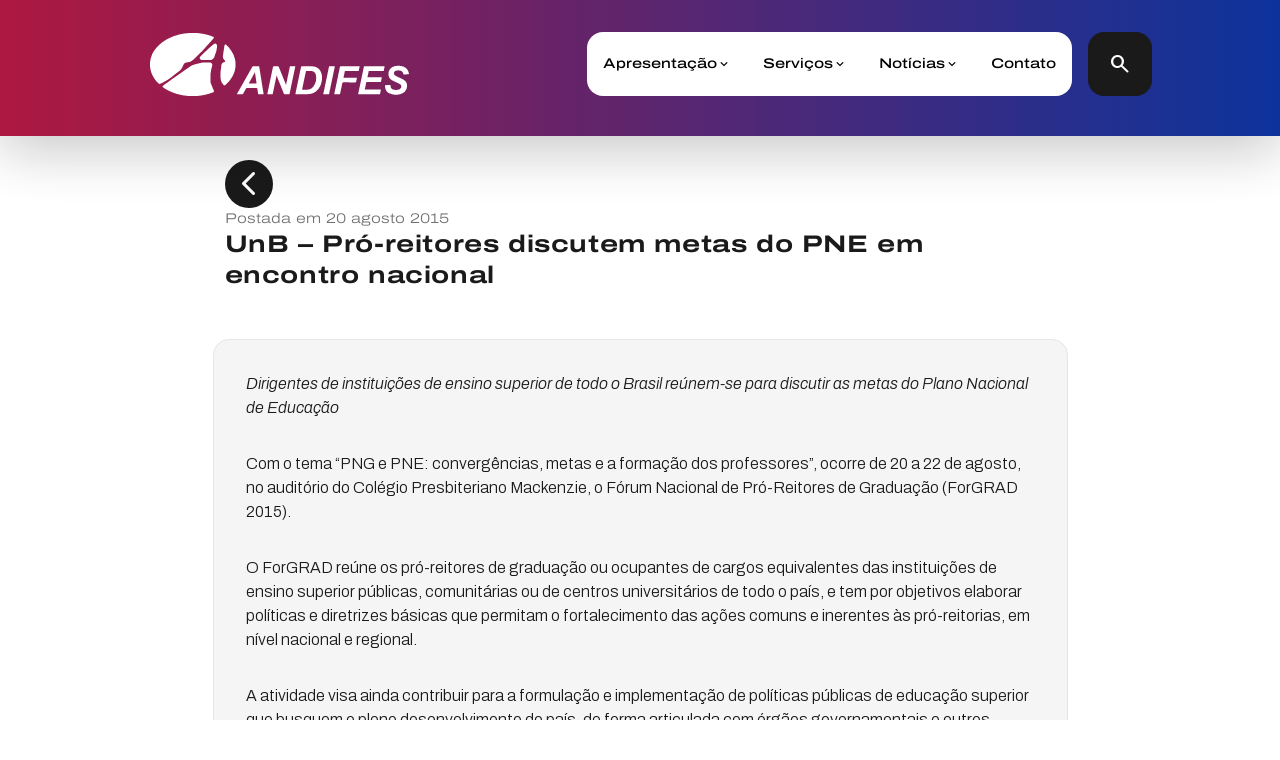

--- FILE ---
content_type: text/html; charset=UTF-8
request_url: https://www.andifes.org.br/2015/08/20/unb-pro-reitores-discutem-metas-do-pne-em-encontro-nacional/
body_size: 9439
content:
<!DOCTYPE html>
<html lang="pt-br">
     <head>
        <meta charset="utf-8"/>
        <meta name="viewport" content="width=device-width, initial-scale=1.0">
        <title>Andifes  |  UnB &#8211; Pró-reitores discutem metas do PNE em encontro nacional</title>
        <link rel="icon" href="https://www.andifes.org.br/wp-content/themes/andifesTheme/src/favicon_icon.png" type="image/x-icon">
        <link rel="stylesheet" type="text/css" href="https://www.andifes.org.br/wp-content/themes/andifesTheme/swiper/swiper.css"/>
        <link rel="stylesheet" type="text/css" href="https://www.andifes.org.br/wp-content/themes/andifesTheme/style/global.css"/>
        <link rel="stylesheet" type="text/css" href="https://www.andifes.org.br/wp-content/themes/andifesTheme/style.css"/>
        <link rel="preconnect" href="https://fonts.gstatic.com" crossorigin>
        <link rel="preconnect" href="https://fonts.googleapis.com">
        <link href="https://fonts.googleapis.com/css2?family=Archivo:ital,wdth,wght@0,100,100;0,100,300;0,100,500;0,100,700;0,125,200;0,125,400;0,125,600;1,100,100;1,100,300;1,100,500;1,100,700;1,125,200;1,125,400&display=swap" rel="stylesheet"> 
        <link rel="stylesheet" href="https://fonts.googleapis.com/css2?family=Material+Symbols+Outlined:opsz,wght,FILL,GRAD@20..48,100..700,0..1,-50..200" />
        <link rel="stylesheet" href="https://fonts.googleapis.com/css2?family=Material+Symbols+Rounded:opsz,wght,FILL,GRAD@20..48,100..700,0..1,-50..200" />
        <meta name='robots' content='max-image-preview:large' />
<link rel="alternate" type="application/rss+xml" title="Feed de comentários para Andifes &raquo; UnB &#8211; Pró-reitores discutem metas do PNE em encontro nacional" href="https://www.andifes.org.br/2015/08/20/unb-pro-reitores-discutem-metas-do-pne-em-encontro-nacional/feed/" />
<script type="text/javascript">
/* <![CDATA[ */
window._wpemojiSettings = {"baseUrl":"https:\/\/s.w.org\/images\/core\/emoji\/15.0.3\/72x72\/","ext":".png","svgUrl":"https:\/\/s.w.org\/images\/core\/emoji\/15.0.3\/svg\/","svgExt":".svg","source":{"concatemoji":"https:\/\/www.andifes.org.br\/wp-includes\/js\/wp-emoji-release.min.js?ver=6.5.3"}};
/*! This file is auto-generated */
!function(i,n){var o,s,e;function c(e){try{var t={supportTests:e,timestamp:(new Date).valueOf()};sessionStorage.setItem(o,JSON.stringify(t))}catch(e){}}function p(e,t,n){e.clearRect(0,0,e.canvas.width,e.canvas.height),e.fillText(t,0,0);var t=new Uint32Array(e.getImageData(0,0,e.canvas.width,e.canvas.height).data),r=(e.clearRect(0,0,e.canvas.width,e.canvas.height),e.fillText(n,0,0),new Uint32Array(e.getImageData(0,0,e.canvas.width,e.canvas.height).data));return t.every(function(e,t){return e===r[t]})}function u(e,t,n){switch(t){case"flag":return n(e,"\ud83c\udff3\ufe0f\u200d\u26a7\ufe0f","\ud83c\udff3\ufe0f\u200b\u26a7\ufe0f")?!1:!n(e,"\ud83c\uddfa\ud83c\uddf3","\ud83c\uddfa\u200b\ud83c\uddf3")&&!n(e,"\ud83c\udff4\udb40\udc67\udb40\udc62\udb40\udc65\udb40\udc6e\udb40\udc67\udb40\udc7f","\ud83c\udff4\u200b\udb40\udc67\u200b\udb40\udc62\u200b\udb40\udc65\u200b\udb40\udc6e\u200b\udb40\udc67\u200b\udb40\udc7f");case"emoji":return!n(e,"\ud83d\udc26\u200d\u2b1b","\ud83d\udc26\u200b\u2b1b")}return!1}function f(e,t,n){var r="undefined"!=typeof WorkerGlobalScope&&self instanceof WorkerGlobalScope?new OffscreenCanvas(300,150):i.createElement("canvas"),a=r.getContext("2d",{willReadFrequently:!0}),o=(a.textBaseline="top",a.font="600 32px Arial",{});return e.forEach(function(e){o[e]=t(a,e,n)}),o}function t(e){var t=i.createElement("script");t.src=e,t.defer=!0,i.head.appendChild(t)}"undefined"!=typeof Promise&&(o="wpEmojiSettingsSupports",s=["flag","emoji"],n.supports={everything:!0,everythingExceptFlag:!0},e=new Promise(function(e){i.addEventListener("DOMContentLoaded",e,{once:!0})}),new Promise(function(t){var n=function(){try{var e=JSON.parse(sessionStorage.getItem(o));if("object"==typeof e&&"number"==typeof e.timestamp&&(new Date).valueOf()<e.timestamp+604800&&"object"==typeof e.supportTests)return e.supportTests}catch(e){}return null}();if(!n){if("undefined"!=typeof Worker&&"undefined"!=typeof OffscreenCanvas&&"undefined"!=typeof URL&&URL.createObjectURL&&"undefined"!=typeof Blob)try{var e="postMessage("+f.toString()+"("+[JSON.stringify(s),u.toString(),p.toString()].join(",")+"));",r=new Blob([e],{type:"text/javascript"}),a=new Worker(URL.createObjectURL(r),{name:"wpTestEmojiSupports"});return void(a.onmessage=function(e){c(n=e.data),a.terminate(),t(n)})}catch(e){}c(n=f(s,u,p))}t(n)}).then(function(e){for(var t in e)n.supports[t]=e[t],n.supports.everything=n.supports.everything&&n.supports[t],"flag"!==t&&(n.supports.everythingExceptFlag=n.supports.everythingExceptFlag&&n.supports[t]);n.supports.everythingExceptFlag=n.supports.everythingExceptFlag&&!n.supports.flag,n.DOMReady=!1,n.readyCallback=function(){n.DOMReady=!0}}).then(function(){return e}).then(function(){var e;n.supports.everything||(n.readyCallback(),(e=n.source||{}).concatemoji?t(e.concatemoji):e.wpemoji&&e.twemoji&&(t(e.twemoji),t(e.wpemoji)))}))}((window,document),window._wpemojiSettings);
/* ]]> */
</script>
<style id='wp-emoji-styles-inline-css' type='text/css'>

	img.wp-smiley, img.emoji {
		display: inline !important;
		border: none !important;
		box-shadow: none !important;
		height: 1em !important;
		width: 1em !important;
		margin: 0 0.07em !important;
		vertical-align: -0.1em !important;
		background: none !important;
		padding: 0 !important;
	}
</style>
<link rel='stylesheet' id='wp-block-library-css' href='https://www.andifes.org.br/wp-includes/css/dist/block-library/style.min.css?ver=6.5.3' type='text/css' media='all' />
<style id='classic-theme-styles-inline-css' type='text/css'>
/*! This file is auto-generated */
.wp-block-button__link{color:#fff;background-color:#32373c;border-radius:9999px;box-shadow:none;text-decoration:none;padding:calc(.667em + 2px) calc(1.333em + 2px);font-size:1.125em}.wp-block-file__button{background:#32373c;color:#fff;text-decoration:none}
</style>
<style id='global-styles-inline-css' type='text/css'>
body{--wp--preset--color--black: #000000;--wp--preset--color--cyan-bluish-gray: #abb8c3;--wp--preset--color--white: #ffffff;--wp--preset--color--pale-pink: #f78da7;--wp--preset--color--vivid-red: #cf2e2e;--wp--preset--color--luminous-vivid-orange: #ff6900;--wp--preset--color--luminous-vivid-amber: #fcb900;--wp--preset--color--light-green-cyan: #7bdcb5;--wp--preset--color--vivid-green-cyan: #00d084;--wp--preset--color--pale-cyan-blue: #8ed1fc;--wp--preset--color--vivid-cyan-blue: #0693e3;--wp--preset--color--vivid-purple: #9b51e0;--wp--preset--gradient--vivid-cyan-blue-to-vivid-purple: linear-gradient(135deg,rgba(6,147,227,1) 0%,rgb(155,81,224) 100%);--wp--preset--gradient--light-green-cyan-to-vivid-green-cyan: linear-gradient(135deg,rgb(122,220,180) 0%,rgb(0,208,130) 100%);--wp--preset--gradient--luminous-vivid-amber-to-luminous-vivid-orange: linear-gradient(135deg,rgba(252,185,0,1) 0%,rgba(255,105,0,1) 100%);--wp--preset--gradient--luminous-vivid-orange-to-vivid-red: linear-gradient(135deg,rgba(255,105,0,1) 0%,rgb(207,46,46) 100%);--wp--preset--gradient--very-light-gray-to-cyan-bluish-gray: linear-gradient(135deg,rgb(238,238,238) 0%,rgb(169,184,195) 100%);--wp--preset--gradient--cool-to-warm-spectrum: linear-gradient(135deg,rgb(74,234,220) 0%,rgb(151,120,209) 20%,rgb(207,42,186) 40%,rgb(238,44,130) 60%,rgb(251,105,98) 80%,rgb(254,248,76) 100%);--wp--preset--gradient--blush-light-purple: linear-gradient(135deg,rgb(255,206,236) 0%,rgb(152,150,240) 100%);--wp--preset--gradient--blush-bordeaux: linear-gradient(135deg,rgb(254,205,165) 0%,rgb(254,45,45) 50%,rgb(107,0,62) 100%);--wp--preset--gradient--luminous-dusk: linear-gradient(135deg,rgb(255,203,112) 0%,rgb(199,81,192) 50%,rgb(65,88,208) 100%);--wp--preset--gradient--pale-ocean: linear-gradient(135deg,rgb(255,245,203) 0%,rgb(182,227,212) 50%,rgb(51,167,181) 100%);--wp--preset--gradient--electric-grass: linear-gradient(135deg,rgb(202,248,128) 0%,rgb(113,206,126) 100%);--wp--preset--gradient--midnight: linear-gradient(135deg,rgb(2,3,129) 0%,rgb(40,116,252) 100%);--wp--preset--font-size--small: 13px;--wp--preset--font-size--medium: 20px;--wp--preset--font-size--large: 36px;--wp--preset--font-size--x-large: 42px;--wp--preset--spacing--20: 0.44rem;--wp--preset--spacing--30: 0.67rem;--wp--preset--spacing--40: 1rem;--wp--preset--spacing--50: 1.5rem;--wp--preset--spacing--60: 2.25rem;--wp--preset--spacing--70: 3.38rem;--wp--preset--spacing--80: 5.06rem;--wp--preset--shadow--natural: 6px 6px 9px rgba(0, 0, 0, 0.2);--wp--preset--shadow--deep: 12px 12px 50px rgba(0, 0, 0, 0.4);--wp--preset--shadow--sharp: 6px 6px 0px rgba(0, 0, 0, 0.2);--wp--preset--shadow--outlined: 6px 6px 0px -3px rgba(255, 255, 255, 1), 6px 6px rgba(0, 0, 0, 1);--wp--preset--shadow--crisp: 6px 6px 0px rgba(0, 0, 0, 1);}:where(.is-layout-flex){gap: 0.5em;}:where(.is-layout-grid){gap: 0.5em;}body .is-layout-flex{display: flex;}body .is-layout-flex{flex-wrap: wrap;align-items: center;}body .is-layout-flex > *{margin: 0;}body .is-layout-grid{display: grid;}body .is-layout-grid > *{margin: 0;}:where(.wp-block-columns.is-layout-flex){gap: 2em;}:where(.wp-block-columns.is-layout-grid){gap: 2em;}:where(.wp-block-post-template.is-layout-flex){gap: 1.25em;}:where(.wp-block-post-template.is-layout-grid){gap: 1.25em;}.has-black-color{color: var(--wp--preset--color--black) !important;}.has-cyan-bluish-gray-color{color: var(--wp--preset--color--cyan-bluish-gray) !important;}.has-white-color{color: var(--wp--preset--color--white) !important;}.has-pale-pink-color{color: var(--wp--preset--color--pale-pink) !important;}.has-vivid-red-color{color: var(--wp--preset--color--vivid-red) !important;}.has-luminous-vivid-orange-color{color: var(--wp--preset--color--luminous-vivid-orange) !important;}.has-luminous-vivid-amber-color{color: var(--wp--preset--color--luminous-vivid-amber) !important;}.has-light-green-cyan-color{color: var(--wp--preset--color--light-green-cyan) !important;}.has-vivid-green-cyan-color{color: var(--wp--preset--color--vivid-green-cyan) !important;}.has-pale-cyan-blue-color{color: var(--wp--preset--color--pale-cyan-blue) !important;}.has-vivid-cyan-blue-color{color: var(--wp--preset--color--vivid-cyan-blue) !important;}.has-vivid-purple-color{color: var(--wp--preset--color--vivid-purple) !important;}.has-black-background-color{background-color: var(--wp--preset--color--black) !important;}.has-cyan-bluish-gray-background-color{background-color: var(--wp--preset--color--cyan-bluish-gray) !important;}.has-white-background-color{background-color: var(--wp--preset--color--white) !important;}.has-pale-pink-background-color{background-color: var(--wp--preset--color--pale-pink) !important;}.has-vivid-red-background-color{background-color: var(--wp--preset--color--vivid-red) !important;}.has-luminous-vivid-orange-background-color{background-color: var(--wp--preset--color--luminous-vivid-orange) !important;}.has-luminous-vivid-amber-background-color{background-color: var(--wp--preset--color--luminous-vivid-amber) !important;}.has-light-green-cyan-background-color{background-color: var(--wp--preset--color--light-green-cyan) !important;}.has-vivid-green-cyan-background-color{background-color: var(--wp--preset--color--vivid-green-cyan) !important;}.has-pale-cyan-blue-background-color{background-color: var(--wp--preset--color--pale-cyan-blue) !important;}.has-vivid-cyan-blue-background-color{background-color: var(--wp--preset--color--vivid-cyan-blue) !important;}.has-vivid-purple-background-color{background-color: var(--wp--preset--color--vivid-purple) !important;}.has-black-border-color{border-color: var(--wp--preset--color--black) !important;}.has-cyan-bluish-gray-border-color{border-color: var(--wp--preset--color--cyan-bluish-gray) !important;}.has-white-border-color{border-color: var(--wp--preset--color--white) !important;}.has-pale-pink-border-color{border-color: var(--wp--preset--color--pale-pink) !important;}.has-vivid-red-border-color{border-color: var(--wp--preset--color--vivid-red) !important;}.has-luminous-vivid-orange-border-color{border-color: var(--wp--preset--color--luminous-vivid-orange) !important;}.has-luminous-vivid-amber-border-color{border-color: var(--wp--preset--color--luminous-vivid-amber) !important;}.has-light-green-cyan-border-color{border-color: var(--wp--preset--color--light-green-cyan) !important;}.has-vivid-green-cyan-border-color{border-color: var(--wp--preset--color--vivid-green-cyan) !important;}.has-pale-cyan-blue-border-color{border-color: var(--wp--preset--color--pale-cyan-blue) !important;}.has-vivid-cyan-blue-border-color{border-color: var(--wp--preset--color--vivid-cyan-blue) !important;}.has-vivid-purple-border-color{border-color: var(--wp--preset--color--vivid-purple) !important;}.has-vivid-cyan-blue-to-vivid-purple-gradient-background{background: var(--wp--preset--gradient--vivid-cyan-blue-to-vivid-purple) !important;}.has-light-green-cyan-to-vivid-green-cyan-gradient-background{background: var(--wp--preset--gradient--light-green-cyan-to-vivid-green-cyan) !important;}.has-luminous-vivid-amber-to-luminous-vivid-orange-gradient-background{background: var(--wp--preset--gradient--luminous-vivid-amber-to-luminous-vivid-orange) !important;}.has-luminous-vivid-orange-to-vivid-red-gradient-background{background: var(--wp--preset--gradient--luminous-vivid-orange-to-vivid-red) !important;}.has-very-light-gray-to-cyan-bluish-gray-gradient-background{background: var(--wp--preset--gradient--very-light-gray-to-cyan-bluish-gray) !important;}.has-cool-to-warm-spectrum-gradient-background{background: var(--wp--preset--gradient--cool-to-warm-spectrum) !important;}.has-blush-light-purple-gradient-background{background: var(--wp--preset--gradient--blush-light-purple) !important;}.has-blush-bordeaux-gradient-background{background: var(--wp--preset--gradient--blush-bordeaux) !important;}.has-luminous-dusk-gradient-background{background: var(--wp--preset--gradient--luminous-dusk) !important;}.has-pale-ocean-gradient-background{background: var(--wp--preset--gradient--pale-ocean) !important;}.has-electric-grass-gradient-background{background: var(--wp--preset--gradient--electric-grass) !important;}.has-midnight-gradient-background{background: var(--wp--preset--gradient--midnight) !important;}.has-small-font-size{font-size: var(--wp--preset--font-size--small) !important;}.has-medium-font-size{font-size: var(--wp--preset--font-size--medium) !important;}.has-large-font-size{font-size: var(--wp--preset--font-size--large) !important;}.has-x-large-font-size{font-size: var(--wp--preset--font-size--x-large) !important;}
.wp-block-navigation a:where(:not(.wp-element-button)){color: inherit;}
:where(.wp-block-post-template.is-layout-flex){gap: 1.25em;}:where(.wp-block-post-template.is-layout-grid){gap: 1.25em;}
:where(.wp-block-columns.is-layout-flex){gap: 2em;}:where(.wp-block-columns.is-layout-grid){gap: 2em;}
.wp-block-pullquote{font-size: 1.5em;line-height: 1.6;}
</style>
<link rel="https://api.w.org/" href="https://www.andifes.org.br/wp-json/" /><link rel="alternate" type="application/json" href="https://www.andifes.org.br/wp-json/wp/v2/posts/42290" /><link rel="EditURI" type="application/rsd+xml" title="RSD" href="https://www.andifes.org.br/xmlrpc.php?rsd" />
<meta name="generator" content="WordPress 6.5.3" />
<link rel="canonical" href="https://www.andifes.org.br/2015/08/20/unb-pro-reitores-discutem-metas-do-pne-em-encontro-nacional/" />
<link rel='shortlink' href='https://www.andifes.org.br/?p=42290' />
<link rel="alternate" type="application/json+oembed" href="https://www.andifes.org.br/wp-json/oembed/1.0/embed?url=https%3A%2F%2Fwww.andifes.org.br%2F2015%2F08%2F20%2Funb-pro-reitores-discutem-metas-do-pne-em-encontro-nacional%2F" />
<link rel="alternate" type="text/xml+oembed" href="https://www.andifes.org.br/wp-json/oembed/1.0/embed?url=https%3A%2F%2Fwww.andifes.org.br%2F2015%2F08%2F20%2Funb-pro-reitores-discutem-metas-do-pne-em-encontro-nacional%2F&#038;format=xml" />
		<script>
			( function() {
				window.onpageshow = function( event ) {
					// Defined window.wpforms means that a form exists on a page.
					// If so and back/forward button has been clicked,
					// force reload a page to prevent the submit button state stuck.
					if ( typeof window.wpforms !== 'undefined' && event.persisted ) {
						window.location.reload();
					}
				};
			}() );
		</script>
		<style id="wpforms-css-vars-root">
				:root {
					--wpforms-field-border-radius: 3px;
--wpforms-field-border-style: solid;
--wpforms-field-border-size: 1px;
--wpforms-field-background-color: #ffffff;
--wpforms-field-border-color: rgba( 0, 0, 0, 0.25 );
--wpforms-field-border-color-spare: rgba( 0, 0, 0, 0.25 );
--wpforms-field-text-color: rgba( 0, 0, 0, 0.7 );
--wpforms-field-menu-color: #ffffff;
--wpforms-label-color: rgba( 0, 0, 0, 0.85 );
--wpforms-label-sublabel-color: rgba( 0, 0, 0, 0.55 );
--wpforms-label-error-color: #d63637;
--wpforms-button-border-radius: 3px;
--wpforms-button-border-style: none;
--wpforms-button-border-size: 1px;
--wpforms-button-background-color: #066aab;
--wpforms-button-border-color: #066aab;
--wpforms-button-text-color: #ffffff;
--wpforms-page-break-color: #066aab;
--wpforms-background-image: none;
--wpforms-background-position: center center;
--wpforms-background-repeat: no-repeat;
--wpforms-background-size: cover;
--wpforms-background-width: 100px;
--wpforms-background-height: 100px;
--wpforms-background-color: rgba( 0, 0, 0, 0 );
--wpforms-background-url: none;
--wpforms-container-padding: 0px;
--wpforms-container-border-style: none;
--wpforms-container-border-width: 1px;
--wpforms-container-border-color: #000000;
--wpforms-container-border-radius: 3px;
--wpforms-field-size-input-height: 43px;
--wpforms-field-size-input-spacing: 15px;
--wpforms-field-size-font-size: 16px;
--wpforms-field-size-line-height: 19px;
--wpforms-field-size-padding-h: 14px;
--wpforms-field-size-checkbox-size: 16px;
--wpforms-field-size-sublabel-spacing: 5px;
--wpforms-field-size-icon-size: 1;
--wpforms-label-size-font-size: 16px;
--wpforms-label-size-line-height: 19px;
--wpforms-label-size-sublabel-font-size: 14px;
--wpforms-label-size-sublabel-line-height: 17px;
--wpforms-button-size-font-size: 17px;
--wpforms-button-size-height: 41px;
--wpforms-button-size-padding-h: 15px;
--wpforms-button-size-margin-top: 10px;
--wpforms-container-shadow-size-box-shadow: none;

				}
			</style>    </head>
    <body>
        <div id="searchBox" class="">
            <form role="search" method="get" id="searchform" class="searchform" action="https://www.andifes.org.br/" >
	  <div class="custom-search-form">
	  <input type="text" value="" name="s" id="s" />
	  <button type="submit" class="only-icon-button rounded-button"><span class="material-symbols-rounded menu-icon">search</span></button>
	  <a onclick="removeClassSearch()" class="button rounded-button only-icon-button button-tertiary"><span class="material-symbols-rounded menu-icon">close</span></a>
	  </div>
	</form> 
        </div>
        <header class="container-fluid p-none header">
            <div class="header-container">
            </div>
            <div class="header-content container-lg d-flex justify-content-center">
                <div class="col col-md-12 col-lg-11 d-flex justify-content-between align-items-center">
                    <a href="https://www.andifes.org.br" class="logo logo-andifes logo-navbar">
                    </a>
                    <div class="d-flex align-items-center">
                        <nav class="navbar-custom me-md">
                            <div class="menu-nav-container"><ul id="menu-nav" class="menu"><li id="menu-item-101337" class="menu-item menu-item-type-post_type menu-item-object-page menu-item-home menu-item-has-children menu-item-101337"><a href="https://www.andifes.org.br/">Apresentação</a>
<ul class="sub-menu">
	<li id="menu-item-101358" class="menu-item menu-item-type-post_type menu-item-object-page menu-item-101358"><a href="https://www.andifes.org.br/sobre-a-andifes/">Sobre a Andifes</a></li>
	<li id="menu-item-101339" class="menu-item menu-item-type-post_type menu-item-object-page menu-item-101339"><a href="https://www.andifes.org.br/nossas-instituicoes/">Nossas instituições</a></li>
	<li id="menu-item-101341" class="menu-item menu-item-type-post_type menu-item-object-page menu-item-101341"><a href="https://www.andifes.org.br/diretoria-executiva/">Diretoria Executiva</a></li>
	<li id="menu-item-101574" class="menu-item menu-item-type-post_type menu-item-object-page menu-item-101574"><a href="https://www.andifes.org.br/reitores/">Reitoras e reitores</a></li>
	<li id="menu-item-102572" class="menu-item menu-item-type-post_type menu-item-object-page menu-item-102572"><a href="https://www.andifes.org.br/comissoes/">Comissões</a></li>
	<li id="menu-item-102573" class="menu-item menu-item-type-post_type menu-item-object-page menu-item-102573"><a href="https://www.andifes.org.br/colegios/">Colégios e Fóruns</a></li>
	<li id="menu-item-101342" class="menu-item menu-item-type-post_type menu-item-object-page menu-item-101342"><a href="https://www.andifes.org.br/transparencia/">Transparência</a></li>
</ul>
</li>
<li id="menu-item-101343" class="menu-item menu-item-type-custom menu-item-object-custom menu-item-has-children menu-item-101343"><a href="#">Serviços</a>
<ul class="sub-menu">
	<li id="menu-item-101346" class="menu-item menu-item-type-post_type menu-item-object-page menu-item-101346"><a href="https://www.andifes.org.br/institucional/redeisf/">Rede Andifes IsF</a></li>
	<li id="menu-item-101380" class="menu-item menu-item-type-custom menu-item-object-custom menu-item-101380"><a target="_blank" rel="noopener">Execução Orçamentária das Universidades</a></li>
	<li id="menu-item-101767" class="menu-item menu-item-type-custom menu-item-object-custom menu-item-101767"><a target="_blank" rel="noopener" href="https://profiap.org.br/">PROFIAP &#8211;  Mestrado Profissional</a></li>
	<li id="menu-item-101766" class="menu-item menu-item-type-custom menu-item-object-custom menu-item-101766"><a target="_blank" rel="noopener" href="https://ecograd.ufpb.br/login-wp/?wppb_referer_url=https%3A%2F%2Fecograd.ufpb.br%2F">Dados da Graduação das IFES</a></li>
	<li id="menu-item-101347" class="menu-item menu-item-type-post_type menu-item-object-page menu-item-101347"><a href="https://www.andifes.org.br/mobilidade-academica/">Mobilidade Acadêmica</a></li>
	<li id="menu-item-103114" class="menu-item menu-item-type-custom menu-item-object-custom menu-item-103114"><a target="_blank" rel="noopener" href="https://acolher.andifes.org.br/">Sistema Acolher</a></li>
	<li id="menu-item-103053" class="menu-item menu-item-type-post_type menu-item-object-page menu-item-103053"><a href="https://www.andifes.org.br/andifes-contra-a-fome/">Andifes Contra a Fome</a></li>
</ul>
</li>
<li id="menu-item-101348" class="menu-item menu-item-type-post_type menu-item-object-page current_page_parent menu-item-has-children menu-item-101348"><a href="https://www.andifes.org.br/noticias/">Notícias</a>
<ul class="sub-menu">
	<li id="menu-item-101352" class="menu-item menu-item-type-taxonomy menu-item-object-category menu-item-101352"><a href="https://www.andifes.org.br/category/andifes/">Andifes</a></li>
	<li id="menu-item-101359" class="menu-item menu-item-type-taxonomy menu-item-object-category current-post-ancestor current-menu-parent current-post-parent menu-item-101359"><a href="https://www.andifes.org.br/category/instituicoes/">Instituições</a></li>
	<li id="menu-item-101351" class="menu-item menu-item-type-taxonomy menu-item-object-category menu-item-101351"><a href="https://www.andifes.org.br/category/na-midia/">Na Mídia</a></li>
	<li id="menu-item-101354" class="menu-item menu-item-type-taxonomy menu-item-object-category menu-item-101354"><a href="https://www.andifes.org.br/category/entrevistas/">Entrevistas</a></li>
	<li id="menu-item-101353" class="menu-item menu-item-type-taxonomy menu-item-object-category menu-item-101353"><a href="https://www.andifes.org.br/category/multimidia/">Multimídia</a></li>
	<li id="menu-item-101355" class="menu-item menu-item-type-taxonomy menu-item-object-category menu-item-101355"><a href="https://www.andifes.org.br/category/premio-andifes/">Prêmio Andifes</a></li>
</ul>
</li>
<li id="menu-item-101357" class="menu-item menu-item-type-post_type menu-item-object-page menu-item-101357"><a href="https://www.andifes.org.br/contato/">Contato</a></li>
</ul></div>                            <button class="button-link menu-button"><span class="material-symbols-rounded menu-icon">menu</span><span class="material-symbols-outlined close-icon">close</span></button>
                            </nav>
                        <button id="searchButton" onclick="addClassSearch()" class="button-secondary header-search-button only-icon-button"><span class="material-symbols-rounded menu-icon">search</span></button>   
                    </div>
                </div>
            </div>
        </header>            <main>
            <div class="container-lg post">
                <div class="row justify-content-center">
                    <div class="post-header col-md-11 col-lg-11 col-xl-9">
                        <button onclick="backPage()" class="button button-secondary only-icon-button rounded-button"><span class="icon material-symbols-rounded" style="font-size: 48px">chevron_left</span></button>
                        <div class="post-title">
                            <div class="post-info">
                                <div class="info-item">
                                    Postada em 20 agosto 2015                                </div>
                            </div>
                            <h2>UnB &#8211; Pró-reitores discutem metas do PNE em encontro nacional</h2>
                        </div>
                    </div>
                    <div class="post-body col-md-11 col-lg-11 col-xl-9">
                        <p>				<em>Dirigentes de instituições de ensino superior de todo o Brasil reúnem-se para discutir as metas do Plano Nacional de Educação<br />
</em></p>
<p>Com o tema “PNG e PNE: convergências, metas e a formação dos professores”, ocorre de 20 a 22 de agosto, no auditório do Colégio Presbiteriano Mackenzie, o Fórum Nacional de Pró-Reitores de Graduação (ForGRAD 2015).</p>
<p>O ForGRAD reúne os pró-reitores de graduação ou ocupantes de cargos equivalentes das instituições de ensino superior públicas, comunitárias ou de centros universitários de todo o país, e tem por objetivos elaborar políticas e diretrizes básicas que permitam o fortalecimento das ações comuns e inerentes às pró-reitorias, em nível nacional e regional.</p>
<p>A atividade visa ainda contribuir para a formulação e implementação de políticas públicas de educação superior que busquem o pleno desenvolvimento do país, de forma articulada com órgãos governamentais e outros segmentos da sociedade civil.</p>
<p>A principal pauta a ser tratada no ForGRAD 2015 será as metas do Plano Nacional de Educação (PNE) para educação superior, com um resgate histórico do Plano Nacional de Graduação (PNG) elaborado pela própria entidade em 1999 e suas convergências com o PNE atual.</p>
<p>Segundo o decano de Ensino de Graduação da UnB, professor Mauro Rabelo, atual presidente do ForGRAD, o evento será uma excelente oportunidade de troca de experiências entre os pró-reitores e de discussão sobre temas atuais de extrema relevância para a educação superior brasileira. “Vamos debater os desafios frente ao PNE, políticas e programas de acesso, sistema de avaliação, políticas institucionais de acessibilidade e acolhimento, estratégias de combate à evasão, curricularização da extensão, internacionalização, políticas e programas de formação de professores para a educação básica, o PIBID e desenvolvimento profissional docente na educação superior”, afirma.</p>
<p>O resultado dessa discussão será a apresentação da “Carta de Brasília” a ser encaminhada para o Ministério da Educação, em especial para a Secretaria de Educação Superior (Sesu) e o Conselho Nacional de Educação (CNE). Também será eleita a nova diretoria para a gestão 2015/16.<br />
O ForGRAD é uma realização do Decanato de Ensino de Graduação da UnB, UniCEUB, IFB, IESB, UniEURO, Colégio Presbiteriano Mackenzie, UDF e UCB e conta com o apoio dos seguintes parceiros: AutoTrac, Polaris, Cebraspe e Cespe.</p>
<p><em>SERVIÇO<br />
ForGRAD Nacional 2015 – “PNG e PNE: convergências, metas e a formação dos professores”<br />
Local: Colégio Presbiteriano Mackenzie – SHIS – Ql 05 Chácaras 74 a 79<br />
Lago Sul – DF<br />
Data: 20 a 22 de agosto</p>
<p>CONTATO<br />
Mais informações e horário do translado no site http://www.forgrad.org<br />
</em></p>
<p>Pedro Wolff &#8211; Do Decanato de Ensino de Graduação da UnB</p>
     
                    </div>
                                    </div>
            </div>
        </main>
        <div class="w-100 bg-brand-neutral-drk d-flex">
            <div class="section-decoration section-decoration-reverse section-decoration-white"></div>
        </div>
        <footer class="container-fluid d-flex align-items-center">
            <div class="container-lg">
                <div class="row">
                                            <div id="footerWidgets" role="complementary">
                            <li id="block-64" class="widget widget_block">
<div class="wp-block-columns is-layout-flex wp-container-core-columns-is-layout-1 wp-block-columns-is-layout-flex">
<div class="wp-block-column is-vertically-aligned-center is-layout-flow wp-block-column-is-layout-flow">
<h4 class="wp-block-heading has-text-align-center">Acompanhe a Andifes:</h4>



<ul class="wp-block-social-links aligncenter is-layout-flex wp-block-social-links-is-layout-flex"><li class="wp-social-link wp-social-link-instagram  wp-block-social-link"><a rel="noopener nofollow" target="_blank" href="https://www.instagram.com/andifesoficial/" class="wp-block-social-link-anchor"><svg width="24" height="24" viewBox="0 0 24 24" version="1.1" xmlns="http://www.w3.org/2000/svg" aria-hidden="true" focusable="false"><path d="M12,4.622c2.403,0,2.688,0.009,3.637,0.052c0.877,0.04,1.354,0.187,1.671,0.31c0.42,0.163,0.72,0.358,1.035,0.673 c0.315,0.315,0.51,0.615,0.673,1.035c0.123,0.317,0.27,0.794,0.31,1.671c0.043,0.949,0.052,1.234,0.052,3.637 s-0.009,2.688-0.052,3.637c-0.04,0.877-0.187,1.354-0.31,1.671c-0.163,0.42-0.358,0.72-0.673,1.035 c-0.315,0.315-0.615,0.51-1.035,0.673c-0.317,0.123-0.794,0.27-1.671,0.31c-0.949,0.043-1.233,0.052-3.637,0.052 s-2.688-0.009-3.637-0.052c-0.877-0.04-1.354-0.187-1.671-0.31c-0.42-0.163-0.72-0.358-1.035-0.673 c-0.315-0.315-0.51-0.615-0.673-1.035c-0.123-0.317-0.27-0.794-0.31-1.671C4.631,14.688,4.622,14.403,4.622,12 s0.009-2.688,0.052-3.637c0.04-0.877,0.187-1.354,0.31-1.671c0.163-0.42,0.358-0.72,0.673-1.035 c0.315-0.315,0.615-0.51,1.035-0.673c0.317-0.123,0.794-0.27,1.671-0.31C9.312,4.631,9.597,4.622,12,4.622 M12,3 C9.556,3,9.249,3.01,8.289,3.054C7.331,3.098,6.677,3.25,6.105,3.472C5.513,3.702,5.011,4.01,4.511,4.511 c-0.5,0.5-0.808,1.002-1.038,1.594C3.25,6.677,3.098,7.331,3.054,8.289C3.01,9.249,3,9.556,3,12c0,2.444,0.01,2.751,0.054,3.711 c0.044,0.958,0.196,1.612,0.418,2.185c0.23,0.592,0.538,1.094,1.038,1.594c0.5,0.5,1.002,0.808,1.594,1.038 c0.572,0.222,1.227,0.375,2.185,0.418C9.249,20.99,9.556,21,12,21s2.751-0.01,3.711-0.054c0.958-0.044,1.612-0.196,2.185-0.418 c0.592-0.23,1.094-0.538,1.594-1.038c0.5-0.5,0.808-1.002,1.038-1.594c0.222-0.572,0.375-1.227,0.418-2.185 C20.99,14.751,21,14.444,21,12s-0.01-2.751-0.054-3.711c-0.044-0.958-0.196-1.612-0.418-2.185c-0.23-0.592-0.538-1.094-1.038-1.594 c-0.5-0.5-1.002-0.808-1.594-1.038c-0.572-0.222-1.227-0.375-2.185-0.418C14.751,3.01,14.444,3,12,3L12,3z M12,7.378 c-2.552,0-4.622,2.069-4.622,4.622S9.448,16.622,12,16.622s4.622-2.069,4.622-4.622S14.552,7.378,12,7.378z M12,15 c-1.657,0-3-1.343-3-3s1.343-3,3-3s3,1.343,3,3S13.657,15,12,15z M16.804,6.116c-0.596,0-1.08,0.484-1.08,1.08 s0.484,1.08,1.08,1.08c0.596,0,1.08-0.484,1.08-1.08S17.401,6.116,16.804,6.116z"></path></svg><span class="wp-block-social-link-label screen-reader-text">Instagram</span></a></li>

<li class="wp-social-link wp-social-link-x  wp-block-social-link"><a rel="noopener nofollow" target="_blank" href="https://twitter.com/andifes" class="wp-block-social-link-anchor"><svg width="24" height="24" viewBox="0 0 24 24" version="1.1" xmlns="http://www.w3.org/2000/svg" aria-hidden="true" focusable="false"><path d="M13.982 10.622 20.54 3h-1.554l-5.693 6.618L8.745 3H3.5l6.876 10.007L3.5 21h1.554l6.012-6.989L15.868 21h5.245l-7.131-10.378Zm-2.128 2.474-.697-.997-5.543-7.93H8l4.474 6.4.697.996 5.815 8.318h-2.387l-4.745-6.787Z" /></svg><span class="wp-block-social-link-label screen-reader-text">X</span></a></li>

<li class="wp-social-link wp-social-link-youtube  wp-block-social-link"><a rel="noopener nofollow" target="_blank" href="https://www.youtube.com/user/Andifes" class="wp-block-social-link-anchor"><svg width="24" height="24" viewBox="0 0 24 24" version="1.1" xmlns="http://www.w3.org/2000/svg" aria-hidden="true" focusable="false"><path d="M21.8,8.001c0,0-0.195-1.378-0.795-1.985c-0.76-0.797-1.613-0.801-2.004-0.847c-2.799-0.202-6.997-0.202-6.997-0.202 h-0.009c0,0-4.198,0-6.997,0.202C4.608,5.216,3.756,5.22,2.995,6.016C2.395,6.623,2.2,8.001,2.2,8.001S2,9.62,2,11.238v1.517 c0,1.618,0.2,3.237,0.2,3.237s0.195,1.378,0.795,1.985c0.761,0.797,1.76,0.771,2.205,0.855c1.6,0.153,6.8,0.201,6.8,0.201 s4.203-0.006,7.001-0.209c0.391-0.047,1.243-0.051,2.004-0.847c0.6-0.607,0.795-1.985,0.795-1.985s0.2-1.618,0.2-3.237v-1.517 C22,9.62,21.8,8.001,21.8,8.001z M9.935,14.594l-0.001-5.62l5.404,2.82L9.935,14.594z"></path></svg><span class="wp-block-social-link-label screen-reader-text">YouTube</span></a></li></ul>
</div>



<div class="wp-block-column is-vertically-aligned-center is-layout-flow wp-block-column-is-layout-flow">
<p class="has-text-align-center">Associação Nacional dos Dirigentes das <br>Instituições Federais de Ensino Superior.<br>CNPJ 73.334.666/0001-50</p>
</div>



<div class="wp-block-column is-vertically-aligned-center is-layout-flow wp-block-column-is-layout-flow"><div class="wp-block-image">
<figure class="aligncenter size-full is-resized"><img decoding="async" src="https://andifes.titivillus.com.br/wp-content/uploads/2023/11/logo_Andifes.png" alt="" class="wp-image-167" style="width:auto;height:48px"/></figure></div></div>
</div>
</li>
                        </div>
                                    </div>
            </div>
        </footer>
        <style id='core-block-supports-inline-css' type='text/css'>
.wp-container-core-columns-is-layout-1.wp-container-core-columns-is-layout-1{flex-wrap:nowrap;}
</style>
    </body>
</html>
<script src="https://www.andifes.org.br/wp-content/themes/andifesTheme/swiper/swiper-bundle.min.js"></script>
<script src="https://www.andifes.org.br/wp-content/themes/andifesTheme/script.js"></script>

--- FILE ---
content_type: image/svg+xml
request_url: https://www.andifes.org.br/wp-content/themes/andifesTheme/src/deco.svg
body_size: 674
content:
<?xml version="1.0" encoding="utf-8"?>
<!-- Generator: Adobe Illustrator 27.8.1, SVG Export Plug-In . SVG Version: 6.00 Build 0)  -->
<svg version="1.1" id="Camada_1" xmlns="http://www.w3.org/2000/svg" xmlns:xlink="http://www.w3.org/1999/xlink" x="0px" y="0px"
	 viewBox="0 0 86 42" enable-background="new 0 0 86 42" xml:space="preserve">
<g>
	<defs>
		<rect id="SVGID_1_" width="86" height="42"/>
	</defs>
	<clipPath id="SVGID_00000152253072462524776810000003121669591333729441_">
		<use xlink:href="#SVGID_1_"  overflow="visible"/>
	</clipPath>
</g>
<path d="M0,0c7.65,0,15.15,2.57,21.71,7.45l35.66,28.28C65.98,41.61,76.18,42,86,42V0H0z"/>
<path d="M88.29,92.19"/>
</svg>
